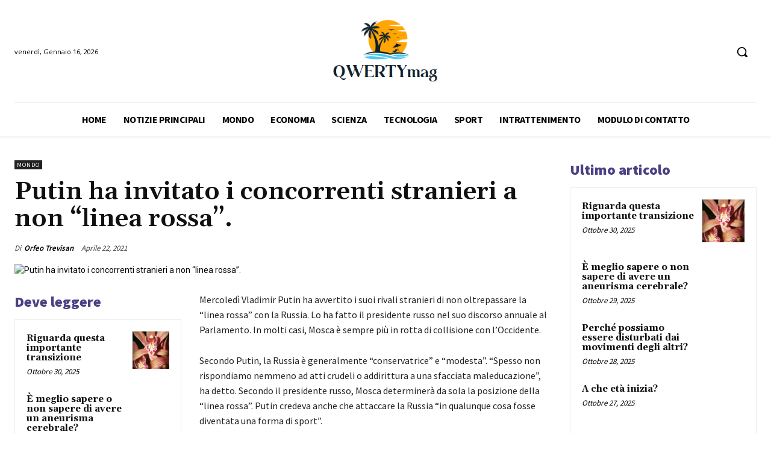

--- FILE ---
content_type: text/html; charset=utf-8
request_url: https://www.google.com/recaptcha/api2/aframe
body_size: 268
content:
<!DOCTYPE HTML><html><head><meta http-equiv="content-type" content="text/html; charset=UTF-8"></head><body><script nonce="2s9JV4fgkRPtHFWWKsyD9g">/** Anti-fraud and anti-abuse applications only. See google.com/recaptcha */ try{var clients={'sodar':'https://pagead2.googlesyndication.com/pagead/sodar?'};window.addEventListener("message",function(a){try{if(a.source===window.parent){var b=JSON.parse(a.data);var c=clients[b['id']];if(c){var d=document.createElement('img');d.src=c+b['params']+'&rc='+(localStorage.getItem("rc::a")?sessionStorage.getItem("rc::b"):"");window.document.body.appendChild(d);sessionStorage.setItem("rc::e",parseInt(sessionStorage.getItem("rc::e")||0)+1);localStorage.setItem("rc::h",'1768580442055');}}}catch(b){}});window.parent.postMessage("_grecaptcha_ready", "*");}catch(b){}</script></body></html>